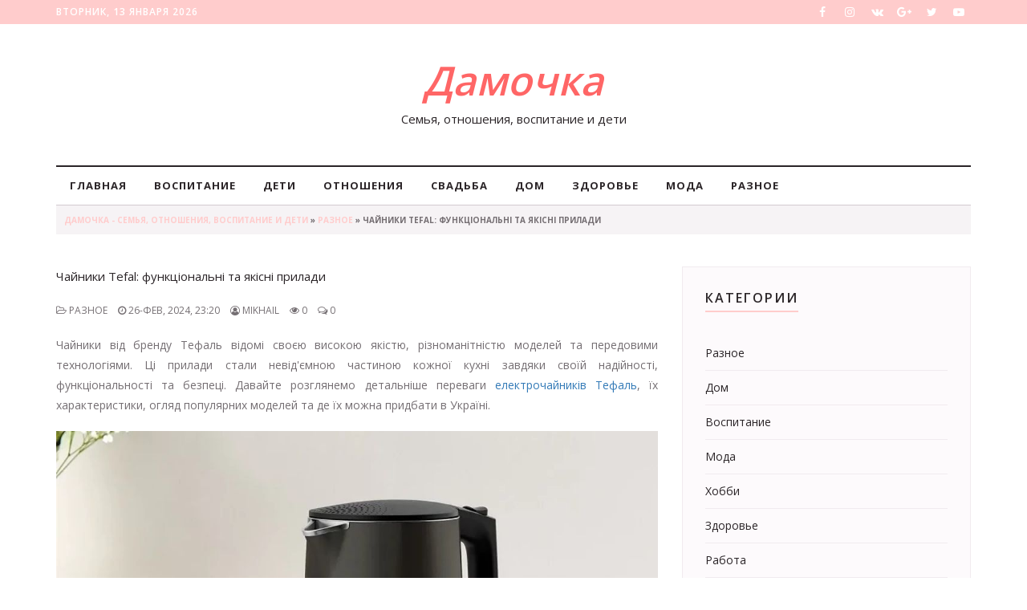

--- FILE ---
content_type: text/html; charset=utf-8
request_url: https://damochka.biz/13497-chajniki-tefal-funkcionalni-ta-jakisni-priladi.html
body_size: 9008
content:
<!DOCTYPE html>
<html lang="ru">
<head>
<meta http-equiv="X-UA-Compatible" content="IE=edge">
<meta name="viewport" content="width=device-width, initial-scale=1">
<title>Чайники Tefal: функціональні та якісні прилади » Дамочка - Семья, отношения, воспитание и дети</title>
<meta name="charset" content="utf-8">
<meta name="title" content="Чайники Tefal: функціональні та якісні прилади » Дамочка - Семья, отношения, воспитание и дети">
<meta name="description" content="Чайники від бренду Тефаль відомі своєю високою якістю, різноманітністю моделей та передовими технологіями. Ці прилади стали невід'ємною частиною кожної кухні завдяки своїй надійності, функціональності та безпеці. Давайте розглянемо детальніше переваги електрочайників Тефаль, їх характеристики,">
<meta name="keywords" content="Тефаль, моделей, дозволяє, електрочайників, характеристики, придбати, чайників, довговічність, забезпечують, вибрати, оптимальний, термопот, фільтр, заварювання, регулювання, температури, чайник, Tefal, відповідає, функції">
<meta name="generator" content="DataLife Engine (https://dle-news.ru)">
<link rel="canonical" href="https://damochka.biz/13497-chajniki-tefal-funkcionalni-ta-jakisni-priladi.html">
<link rel="alternate" type="application/rss+xml" title="Дамочка - Семья, отношения, воспитание и дети RSS" href="https://damochka.biz/rss.xml">
<link rel="alternate" type="application/rss+xml" title="Дамочка - Семья, отношения, воспитание и дети RSS Turbo" href="https://damochka.biz/rssturbo.xml">
<link rel="alternate" type="application/rss+xml" title="Дамочка - Семья, отношения, воспитание и дети RSS Dzen" href="https://damochka.biz/rssdzen.xml">
<link rel="search" type="application/opensearchdescription+xml" title="Дамочка - Семья, отношения, воспитание и дети" href="https://damochka.biz/index.php?do=opensearch">
<link rel="preconnect" href="https://damochka.biz/" fetchpriority="high">
<meta property="twitter:title" content="Чайники Tefal: функціональні та якісні прилади » Дамочка - Семья, отношения, воспитание и дети">
<meta property="twitter:url" content="https://damochka.biz/13497-chajniki-tefal-funkcionalni-ta-jakisni-priladi.html">
<meta property="twitter:card" content="summary_large_image">
<meta property="twitter:image" content="https://damochka.biz/uploads/posts/2024-02/5325322.jpg">
<meta property="twitter:description" content="Чайники від бренду Тефаль відомі своєю високою якістю, різноманітністю моделей та передовими технологіями. Ці прилади стали невід'ємною частиною кожної кухні завдяки своїй надійності, функціональності та безпеці. Давайте розглянемо детальніше переваги електрочайників Тефаль, їх характеристики,">
<meta property="og:type" content="article">
<meta property="og:site_name" content="Дамочка - Семья, отношения, воспитание и дети">
<meta property="og:title" content="Чайники Tefal: функціональні та якісні прилади » Дамочка - Семья, отношения, воспитание и дети">
<meta property="og:url" content="https://damochka.biz/13497-chajniki-tefal-funkcionalni-ta-jakisni-priladi.html">
<meta property="og:image" content="https://damochka.biz/uploads/posts/2024-02/5325322.jpg">
<meta property="og:description" content="Чайники від бренду Тефаль відомі своєю високою якістю, різноманітністю моделей та передовими технологіями. Ці прилади стали невід'ємною частиною кожної кухні завдяки своїй надійності, функціональності та безпеці. Давайте розглянемо детальніше переваги електрочайників Тефаль, їх характеристики,">
<link href="/engine/classes/min/index.php?f=engine/editor/css/default.css&amp;v=ue0uf" rel="stylesheet" type="text/css">
<script src="/engine/classes/min/index.php?g=general&amp;v=ue0uf"></script>
<script src="/engine/classes/min/index.php?f=engine/classes/js/jqueryui.js,engine/classes/js/dle_js.js&amp;v=ue0uf" defer></script>
<script type="application/ld+json">{"@context":"https://schema.org","@graph":[{"@type":"BreadcrumbList","@context":"https://schema.org/","itemListElement":[{"@type":"ListItem","position":1,"item":{"@id":"https://damochka.biz/","name":"Дамочка - Семья, отношения, воспитание и дети"}},{"@type":"ListItem","position":2,"item":{"@id":"https://damochka.biz/raznoe/","name":"Разное"}},{"@type":"ListItem","position":3,"item":{"@id":"https://damochka.biz/13497-chajniki-tefal-funkcionalni-ta-jakisni-priladi.html","name":"Чайники Tefal: функціональні та якісні прилади"}}]}]}</script>
<link href="/templates/LadyPress/css/bootstrap.min.css" rel="stylesheet">
<link href="/templates/LadyPress/css/font-awesome.css" rel="stylesheet">
<link href="/templates/LadyPress/css/style.css" rel="stylesheet">
<link href="/templates/LadyPress/css/engine.css" rel="stylesheet">
<link href="https://fonts.googleapis.com/css?family=Open+Sans:400,600,700&display=swap&amp;subset=cyrillic" rel="stylesheet">
<!-- Google tag (gtag.js) -->
<script async src="https://www.googletagmanager.com/gtag/js?id=G-SNTD6E62PF"></script>
<script>
  window.dataLayer = window.dataLayer || [];
  function gtag(){dataLayer.push(arguments);}
  gtag('js', new Date());

  gtag('config', 'G-SNTD6E62PF');
</script>
</head>

<body>
    
<div class="topbar">
	<div class="container">
		<div class="row">
			<div class="col-lg-6 col-sm-6 col-md-6 col-xs-12">
				<p class="welcome-text">
					<script type="text/javascript">
						var mydate=new Date() 
						var year=mydate.getYear() 
						if (year < 1000) year+=1900 
						var day=mydate.getDay() 
						var month=mydate.getMonth() 
						var daym=mydate.getDate() 
						if (daym<10) 
						daym="0"+daym 
						var dayarray=new Array("Воскресенье","Понедельник","Вторник","Среда","Четверг","Пятница","Суббота") 
						var montharray=new Array("января","февраля","марта","апреля","мая","июня","июля","августа","сентября","октября","ноября","декабря") 
						document.write(""+dayarray[day]+", "+daym+" "+montharray[month]+" "+year) 
					</script>
				</p>
			</div>
			<div class="col-lg-6 col-sm-6 col-md-6 col-xs-12">
				<div class="header-social">
					<ul>
						<li><a href="#"><i class="fa fa-facebook"></i></a></li>
						<li><a href="#"><i class="fa fa-instagram"></i></a></li>
						<li><a href="#"><i class="fa fa-vk"></i></a></li>
						<li><a href="#"><i class="fa fa-google-plus"></i></a></li>
						<li><a href="#"><i class="fa fa-twitter"></i></a></li>
						<li><a href="#"><i class="fa fa-youtube-play"></i></a></li>
					</ul>
				</div>
			</div>
		</div>
	</div>
</div>
<div class="header">
	<div class="container">
		<div class="row">
			<div class="col-lg-12 col-md-12 col-sm-12 col-xs-12">
				<div class="header-logo text-center">
					<a href="/" style="color:#FF6666;font-style:italic">Дамочка</a>
					<h1>Семья, отношения, воспитание и дети</h1>
				</div>
			</div>
			<div class="col-lg-12 col-md-12 col-sm-12 col-xs-12">
				<div class="navigation">
					<div id='navigation'>
						<ul>
							<li class='active'><a href='/'>Главная</a></li>
                            <li><a href='/vospitanie/'>Воспитание</a></li>
							<li><a href='/deti/'>Дети</a></li>
							<li><a href='/otnosheniya/'>Отношения</a></li>
							<li><a href='/svadba/'>Свадьба</a></li>
							<li><a href='/dom/'>Дом</a></li>
							<li><a href='/zdorovye/'>Здоровье</a></li>
							<li><a href='/moda/'>Мода</a></li>
                            <li><a href='/raznoe/'>Разное</a></li>
						</ul>
					</div>
				</div>
			</div>
		</div>
	</div>
</div>

<div class="container">
	<div class="row">
		<div class="col-lg-12 col-sm-12 col-md-12 col-xs-12">
			<div class="page-breadcrumb"><div class="speedbar"><div class="over"><a href="https://damochka.biz/">Дамочка - Семья, отношения, воспитание и дети</a> » <a href="https://damochka.biz/raznoe/">Разное</a> » Чайники Tefal: функціональні та якісні прилади</div></div></div>
		</div>
	</div>
</div>

<div class="space-small">
	<div class="container">
		<div class="row">
			<div class="col-lg-8 col-sm-8 col-md-8 col-xs-12">
				<div class="row">
					
					<div class="col-lg-12 col-sm-12 col-md-12 col-xs-12">
	<h1>Чайники Tefal: функціональні та якісні прилади</h1>
	<p class="meta">
		<span class="meta-category"><i class="fa fa-folder-open-o"></i> Разное</span>
		<span class="meta-date"><i class="fa fa-clock-o"></i> 26-фев, 2024, 23:20</span>
		<span class="meta-date"><i class="fa fa-user-circle-o"></i> Mikhail</span>
		<span class="meta-date"><i class="fa fa-eye"></i> 0</span> 
		<span class="meta-comments"><i class="fa fa-comments-o"></i> 0</span>
		<span class="meta-comments favs"></span>
	</p>
	<div class="row">
		<div class="col-lg-12 col-md-12 col-sm-12 col-xs-12">
			<div class="post-content"><p>Чайники від бренду Тефаль відомі своєю високою якістю, різноманітністю моделей та передовими технологіями. Ці прилади стали невід'ємною частиною кожної кухні завдяки своїй надійності, функціональності та безпеці. Давайте розглянемо детальніше переваги <a href="https://shop.tefal.ua/snidanok/chajniki.html" rel="external noopener">електрочайників Тефаль</a>, їх характеристики, огляд популярних моделей та де їх можна придбати в Україні.</p><p><img src="/uploads/posts/2024-02/5325322.jpg" alt="" class="fr-dib"><br></p><h2>Переваги чайників Tefal</h2><ol><li>Якість та довговічність. Гарантія від 2 років та надійні комплектуючі забезпечують довговічність використання. А бездоганна якість збірки гарантує надійність та стабільність роботи чайника.</li><li>Функціональність. Різноманіття моделей з різними характеристиками дозволяє вибрати оптимальний варіант для кожного користувача. Додаткові опції, такі як термопот, фільтр для заварювання та регулювання температури, роблять чайник універсальним помічником на кухні.</li><li>Безпека. Всі моделі електрочайників від Тефаль мають:</li></ol><ul><li>закритий нагрівальний елемент;</li><li>захист від перегріву;</li><li>захист від включення без води;</li><li>автоматичне відключення у разі закипання води.</li></ul><p>А різноманітність форми та кольорів чайників Tefal дозволяє підібрати прилад, який відповідає стилю вашої кухні.</p><h2>Технічні характеристики та функції включають:</h2><ul><li>Нагрівальний елемент: закритий ТЕН, розташований під дном чайника.</li><li>Потужність: від 650 Вт до 2400 Вт, що відповідає різним потребам користувачів.</li><li>Корпус: металевий, пластиковий, скляний або пластиковий з металевою колбою - вибір залежить від уподобань та вимог користувача.</li><li>Об’єм: від 0,5 л до 1,7 л, що дозволяє вибрати оптимальний обсяг для вашого використання.</li><li>Додаткові режими та функції: термопот, фільтр для заварювання, регулювання температури та цифровий дисплей, які забезпечують зручність та функціональність.</li></ul><h2>Переваги покупки в інтернет-магазині Tefal</h2><p>Сайт пропонує своїм клієнтам:</p><ol><li>великий вибір актуальних моделей чайників;</li><li>офіційну гарантію та ціни від виробника;</li><li>зручні фільтри та функцію порівняння декількох моделей;</li><li>швидку доставку «Новою поштою;</li><li>консультація менеджерів при виборі та оформленні замовлення;</li><li>на сайті постійно проводяться сезонні акції та розіграші, тому у вас є можливість придбати вподобану модель чайника зі значною знижкою та прийняти участь в розіграші призів.</li></ol><p>Придбайте чайник Tefal в офіційному інтернет-магазині Тефаль і насолоджуйтеся швидким та зручним приготуванням чаю та інших гарячих напоїв разом із вашою родиною та друзями!</p></div>
		</div>
	</div>
</div>
<div class="col-lg-12 col-sm-12 col-md-12 col-xs-12">
	<hr>
	
	
	<script src="//yastatic.net/es5-shims/0.0.2/es5-shims.min.js"></script>
	<script src="//yastatic.net/share2/share.js"></script>
	<div class="ya-share2" data-services="vkontakte,facebook,odnoklassniki,moimir,gplus,twitter,evernote,linkedin,viber,whatsapp,telegram"></div>
</div>
<div class="col-lg-12 col-sm-12 col-md-12 col-xs-12">
	<div class="post-author-block">
		<div class="post-author">
			<div class="row">
				<div class="text-center col-lg-12 col-md-12 col-sm-12 col-xs-12">
					<h3>Обнаружили ошибку или мёртвую ссылку?</h3>
					<p>Выделите проблемный фрагмент мышкой и нажмите CTRL+ENTER.<br>В появившемся окне опишите проблему и отправьте уведомление Администрации ресурса.</p>
				</div>
			</div>
		</div>
	</div>
</div>

<div class="col-lg-12 col-sm-12 col-md-12 col-xs-12">
	<div class="related-post-block">
		<div class="row">
			<div class="col-md-12">
				<div class="section-header">
					<h2 class="heading-line">Советуем прочитать</h2>
				</div>
			</div>
		</div>
		<div class="row">
			<div class="col-lg-4 col-md-4 col-sm-4 col-xs-12" style="margin-bottom:20px;">
<div class="related-post">
<a href="https://damochka.biz/13367-jak-vibrati-noutbuk-asus-dlja-roboti.html"><img src="/timthumb/timthumb.php?src=https://damochka.biz/uploads/posts/2023-10/thumbs/235323.jpg&w=718&h=510&zc=1" alt="image"></a>
<div class="related-post-content">
<h3 style="height:20px; overflow:hidden;"><a href="https://damochka.biz/13367-jak-vibrati-noutbuk-asus-dlja-roboti.html" class="post-title">Як вибрати ноутбук Асус для роботи</a></h3>
<p class="meta">
<span class="meta-category"><span class="meta-link"><i class="fa fa-folder-open-o"></i> <a href="https://damochka.biz/raznoe/">Разное</a></span></span>
<br><span class="meta-date"><i class="fa fa-clock-o"></i> 17-окт, 09:12</span>
</p>
</div></div></div><div class="col-lg-4 col-md-4 col-sm-4 col-xs-12" style="margin-bottom:20px;">
<div class="related-post">
<a href="https://damochka.biz/13358-plita-osb-osoblivosti-i-poradi-viboru-budmaterialu.html"><img src="/timthumb/timthumb.php?src=https://damochka.biz/uploads/posts/2023-10/thumbs/32632232.jpg&w=718&h=510&zc=1" alt="image"></a>
<div class="related-post-content">
<h3 style="height:20px; overflow:hidden;"><a href="https://damochka.biz/13358-plita-osb-osoblivosti-i-poradi-viboru-budmaterialu.html" class="post-title">Плита ОСБ: особливості і поради вибору будматеріалу</a></h3>
<p class="meta">
<span class="meta-category"><span class="meta-link"><i class="fa fa-folder-open-o"></i> <a href="https://damochka.biz/raznoe/">Разное</a></span></span>
<br><span class="meta-date"><i class="fa fa-clock-o"></i> 09-окт, 22:19</span>
</p>
</div></div></div><div class="col-lg-4 col-md-4 col-sm-4 col-xs-12" style="margin-bottom:20px;">
<div class="related-post">
<a href="https://damochka.biz/13347-zamovlennja-diplomnoji-roboti-zabezpechennja-konfidencijnosti-ta-jakist-u-kompaniji-nauka-servis.html"><img src="/timthumb/timthumb.php?src=https://damochka.biz/uploads/posts/2023-10/thumbs/5325332.jpg&w=718&h=510&zc=1" alt="image"></a>
<div class="related-post-content">
<h3 style="height:20px; overflow:hidden;"><a href="https://damochka.biz/13347-zamovlennja-diplomnoji-roboti-zabezpechennja-konfidencijnosti-ta-jakist-u-kompaniji-nauka-servis.html" class="post-title">Замовлення дипломної роботи: Забезпечення конфіденційності та якість у компанії &quot;Наука Сервіс&quot;</a></h3>
<p class="meta">
<span class="meta-category"><span class="meta-link"><i class="fa fa-folder-open-o"></i> <a href="https://damochka.biz/raznoe/">Разное</a></span></span>
<br><span class="meta-date"><i class="fa fa-clock-o"></i> 03-окт, 14:58</span>
</p>
</div></div></div><div class="col-lg-4 col-md-4 col-sm-4 col-xs-12" style="margin-bottom:20px;">
<div class="related-post">
<a href="https://damochka.biz/13378-ditjachi-baggi-pochuvati-adrenalin-ta-rozvivati-navichki.html"><img src="/timthumb/timthumb.php?src=https://damochka.biz/uploads/posts/2023-10/thumbs/19519.jpg&w=718&h=510&zc=1" alt="image"></a>
<div class="related-post-content">
<h3 style="height:20px; overflow:hidden;"><a href="https://damochka.biz/13378-ditjachi-baggi-pochuvati-adrenalin-ta-rozvivati-navichki.html" class="post-title">Дитячі баггі: Почувати Адреналін та Розвивати Навички</a></h3>
<p class="meta">
<span class="meta-category"><span class="meta-link"><i class="fa fa-folder-open-o"></i> <a href="https://damochka.biz/raznoe/">Разное</a></span></span>
<br><span class="meta-date"><i class="fa fa-clock-o"></i> 20-окт, 14:43</span>
</p>
</div></div></div><div class="col-lg-4 col-md-4 col-sm-4 col-xs-12" style="margin-bottom:20px;">
<div class="related-post">
<a href="https://damochka.biz/13496-mebli-dlja-vannoji-kimnati-osoblivosti-i-perevagi-zamovlennja-u-virobnika.html"><img src="/timthumb/timthumb.php?src=https://damochka.biz/uploads/posts/2024-02/thumbs/53223.jpg&w=718&h=510&zc=1" alt="image"></a>
<div class="related-post-content">
<h3 style="height:20px; overflow:hidden;"><a href="https://damochka.biz/13496-mebli-dlja-vannoji-kimnati-osoblivosti-i-perevagi-zamovlennja-u-virobnika.html" class="post-title">Меблі для ванної кімнати: особливості і переваги замовлення у виробника</a></h3>
<p class="meta">
<span class="meta-category"><span class="meta-link"><i class="fa fa-folder-open-o"></i> <a href="https://damochka.biz/raznoe/">Разное</a></span></span>
<br><span class="meta-date"><i class="fa fa-clock-o"></i> 21-фев, 22:27</span>
</p>
</div></div></div>
		</div>
	</div>
</div>

<div class="col-lg-12 col-sm-12 col-md-12 col-xs-12">
	<div class="leave-reply">
		
		<div class="comment-list listnone"><!--dlecomments--></div>
		<div class="row">
			<div class="col-lg-12 col-sm-12 col-md-12 col-xs-12">
				<div class="section-header">
					<h2 class="heading-line">Оставить комментарий</h2>
				</div>
			</div>
		</div>
		<div class="row">
			<div class="col-lg-12 col-sm-12 col-md-12 col-xs-12">
				<!--dleaddcomments-->
			</div>
		</div>
	</div>
</div>
					
					
				</div>
			</div>
			<div class="col-lg-4 col-md-4 col-sm-4 col-xs-12">
				<div class="row">
					
					<div class="col-lg-12 col-md-12 col-sm-12 col-xs-12">
						<div class="widget widget-categories">
							<h2 class="widget-title">Категории</h2>
							<ul>
<li><a href="https://damochka.biz/raznoe/">Разное</a> <span class="badge"></span></li><li><a href="https://damochka.biz/dom/">Дом</a> <span class="badge"></span></li><li><a href="https://damochka.biz/vospitanie/">Воспитание</a> <span class="badge"></span></li><li><a href="https://damochka.biz/moda/">Мода</a> <span class="badge"></span></li><li><a href="https://damochka.biz/xobbi/">Хобби</a> <span class="badge"></span></li><li><a href="https://damochka.biz/zdorovye/">Здоровье</a> <span class="badge"></span></li><li><a href="https://damochka.biz/rabota/">Работа</a> <span class="badge"></span></li><li><a href="https://damochka.biz/deti/">Дети</a> <span class="badge"></span></li><li><a href="https://damochka.biz/sport/">Спорт</a> <span class="badge"></span></li><li><a href="https://damochka.biz/krasota/">Красота</a> <span class="badge"></span></li><li><a href="https://damochka.biz/diety/">Диеты</a> <span class="badge"></span></li><li><a href="https://damochka.biz/svadba/">Свадьба</a> <span class="badge"></span></li><li><a href="https://damochka.biz/otnosheniya/">Отношения</a> <span class="badge"></span></li><li><a href="https://damochka.biz/kulinarnye_recepty/">Кулинарные рецепты</a> <span class="badge"></span></li>
</ul>
						</div>
					</div>
					
                   <div class="col-lg-12 col-md-12 col-sm-12 col-xs-12">
						<div class="widget widget-categories">
							<h2 class="widget-title">Кулинария</h2>
							<ul>
<li><a href="https://damochka.biz/kulinarnye_recepty/recepty_koktejley/">Коктейли. Рецепты коктейлей. Как приготовить коктейли</a> <span class="badge"></span></li><li><a href="https://damochka.biz/kulinarnye_recepty/recepty_garnirov/">Гарниры. Рецепты гарниров. Как приготовить гарниры</a> <span class="badge"></span></li><li><a href="https://damochka.biz/kulinarnye_recepty/recepty_osnovnyh_blyud/">Основные блюда. Рецепты основных блюд. Как приготовить основные блюда</a> <span class="badge"></span></li><li><a href="https://damochka.biz/kulinarnye_recepty/recepty_zakusok/">Закуски. Как приготовить закуски. Рецепты закусок</a> <span class="badge"></span></li><li><a href="https://damochka.biz/kulinarnye_recepty/recepty_salatov/">Салаты. Рецепты салатов. Как приготовить салаты</a> <span class="badge"></span></li><li><a href="https://damochka.biz/kulinarnye_recepty/recepty_pervyh_blyud/">Первые блюда. Рецепты первых блюд. Как приготовить первые блюда</a> <span class="badge"></span></li><li><a href="https://damochka.biz/kulinarnye_recepty/recepty_buterbrodov/">Бутерброды. Как приготовить бутерброды, Рецепты бутербродов</a> <span class="badge"></span></li><li><a href="https://damochka.biz/kulinarnye_recepty/recepty_konservirovaniya/">Консервирование. Как делать заготовки. Рецепты консервирования</a> <span class="badge"></span></li><li><a href="https://damochka.biz/kulinarnye_recepty/recepty_ryby/">Рыбные блюда. Как приготовить рыбу. Рецепты рыбы</a> <span class="badge"></span></li><li><a href="https://damochka.biz/kulinarnye_recepty/recepty_gribov/">Грибы. Как приготовить грибы. Рецепты грибов</a> <span class="badge"></span></li><li><a href="https://damochka.biz/kulinarnye_recepty/recepty_makaron/">Рецепты макаронных изделий</a> <span class="badge"></span></li><li><a href="https://damochka.biz/kulinarnye_recepty/recepty_muchnyh_blyud/">Мучные блюда. Рецепты мучных блюд. Как приготовить мучные блюда</a> <span class="badge"></span></li><li><a href="https://damochka.biz/kulinarnye_recepty/recepty_molochnyh_produktov/">Молочные продукты. Рецепты из молочных продуктов. Как приготовить молочные продукты</a> <span class="badge"></span></li><li><a href="https://damochka.biz/kulinarnye_recepty/recepty_pticy/">Блюда из птицы. Как приготовить птицу. Рецепты птицы</a> <span class="badge"></span></li><li><a href="https://damochka.biz/kulinarnye_recepty/recepty_napitkov/">Напитки. Рецепты напитков. Как приготовить напитки</a> <span class="badge"></span></li><li><a href="https://damochka.biz/kulinarnye_recepty/recepty_kash_krup/">Каши и крупы. Как готовить каши и крупы. Рецепты каш и круп</a> <span class="badge"></span></li><li><a href="https://damochka.biz/kulinarnye_recepty/recepty_ovoshey/">Блюда из овощей. Как приготовить овощи. Рецепты овощей</a> <span class="badge"></span></li><li><a href="https://damochka.biz/kulinarnye_recepty/recepty_vypechki/">Выпечка. Рецепты выпечки. Как готовить выпечку</a> <span class="badge"></span></li><li><a href="https://damochka.biz/kulinarnye_recepty/recepty_moreproduktov/">Морепродукты. Рецепты из морепродуктов. Как приготовить морепродукты</a> <span class="badge"></span></li><li><a href="https://damochka.biz/kulinarnye_recepty/deserty_konditerskie/">Десерты и кондитерские изделия. Рецепты десертов. Как приготовить десерт</a> <span class="badge"></span></li><li><a href="https://damochka.biz/kulinarnye_recepty/pripravy_sousy_zapravki/">Приправы, соусы, заправки</a> <span class="badge"></span></li><li><a href="https://damochka.biz/kulinarnye_recepty/myasnye_recepty/">Мясо. Как приготовить мясо. Рецепты из мяса</a> <span class="badge"></span></li><li><a href="https://damochka.biz/kulinarnye_recepty/raznye_recepty/">Рецепты различных блюд</a> <span class="badge"></span></li>
</ul>
						</div>
					</div>
					<div class="col-lg-12 col-md-12 col-sm-12 col-xs-12">
						<div class="widget widget-recent-news">
							<h2 class="widget-title">Популярные новости</h2>
							<ul>
								<li>
<h4><a href="https://damochka.biz/6-recept-zharenye-baklazhany-v-orexovoj-panirovke.html" class="post-title">Рецепт - жареные баклажаны в ореховой панировке</a></h4>
<p class="meta">
<span class="meta-category"><span class="meta-link"><i class="fa fa-folder-open-o"></i> <a href="https://damochka.biz/kulinarnye_recepty/">Кулинарные рецепты</a> / <a href="https://damochka.biz/kulinarnye_recepty/recepty_ovoshey/">Блюда из овощей. Как приготовить овощи. Рецепты овощей</a></span></span>
<span class="meta-date"><i class="fa fa-clock-o"></i> 24-фев, 00:00</span>
</p>
</li><li>
<h4><a href="https://damochka.biz/5-recept-kartofel-zapechennyj-s-elovymi-vetochkami.html" class="post-title">Рецепт - картофель, запеченный с еловыми веточками</a></h4>
<p class="meta">
<span class="meta-category"><span class="meta-link"><i class="fa fa-folder-open-o"></i> <a href="https://damochka.biz/kulinarnye_recepty/">Кулинарные рецепты</a> / <a href="https://damochka.biz/kulinarnye_recepty/recepty_ovoshey/">Блюда из овощей. Как приготовить овощи. Рецепты овощей</a></span></span>
<span class="meta-date"><i class="fa fa-clock-o"></i> 11-янв, 00:00</span>
</p>
</li><li>
<h4><a href="https://damochka.biz/4-salat-iz-seldereya-s-tuncom.html" class="post-title">Салат   из   сельдерея   с   тунцом</a></h4>
<p class="meta">
<span class="meta-category"><span class="meta-link"><i class="fa fa-folder-open-o"></i> <a href="https://damochka.biz/kulinarnye_recepty/">Кулинарные рецепты</a> / <a href="https://damochka.biz/kulinarnye_recepty/recepty_ovoshey/">Блюда из овощей. Как приготовить овощи. Рецепты овощей</a></span></span>
<span class="meta-date"><i class="fa fa-clock-o"></i> 23-янв, 00:00</span>
</p>
</li><li>
<h4><a href="https://damochka.biz/7-ovoshhnoe-ragu-s-risom.html" class="post-title">Овощное рагу с рисом </a></h4>
<p class="meta">
<span class="meta-category"><span class="meta-link"><i class="fa fa-folder-open-o"></i> <a href="https://damochka.biz/kulinarnye_recepty/">Кулинарные рецепты</a> / <a href="https://damochka.biz/kulinarnye_recepty/recepty_ovoshey/">Блюда из овощей. Как приготовить овощи. Рецепты овощей</a></span></span>
<span class="meta-date"><i class="fa fa-clock-o"></i> 11-мар, 00:00</span>
</p>
</li><li>
<h4><a href="https://damochka.biz/8-baklazhan-farshirovannyj-gribami.html" class="post-title">Баклажан, фаршированный грибами</a></h4>
<p class="meta">
<span class="meta-category"><span class="meta-link"><i class="fa fa-folder-open-o"></i> <a href="https://damochka.biz/kulinarnye_recepty/">Кулинарные рецепты</a> / <a href="https://damochka.biz/kulinarnye_recepty/recepty_ovoshey/">Блюда из овощей. Как приготовить овощи. Рецепты овощей</a></span></span>
<span class="meta-date"><i class="fa fa-clock-o"></i> 19-май, 00:00</span>
</p>
</li>
							</ul>
						</div>
					</div>
				</div>
			</div>
		</div>
	</div>
</div>
<div class="footer">
	<div class="container">
		<div class="row">
			<div class="col-lg-4 col-md-4 col-sm-4 col-xs-12 nopadding">
				<div class="footer-social text-center">
					<h2 class="widget-title">О сайте</h2>
					<p class="text-center">Сайт может содержать материалы 18+ При использовании материалов обязательно размещение гиперссылки на главную, или соответствующую страницу сайта.</p>
				</div>
			</div>
			<div class="col-lg-3 col-md-3 col-sm-3 col-xs-12 nopadding">
				<div class="footer-social text-center">
					
					<br>
					
				</div>
			</div>
			<div class="col-lg-5 col-md-5 col-sm-5 col-xs-12 nopadding">
				<div class="footer-newsletter text-center">
					<div class="col-lg-12 col-sm-12 col-md-12 col-xs-12">
						<h2 class="widget-title">Навигация</h2>
					</div>
					<div class="col-lg-6 col-sm-12 col-md-12 col-xs-12">
						<ul class="list-posts text-left">
							<li><a href='/'>Главная</a></li>
                            <li><a href='/vospitanie/'>Воспитание</a></li>
							<li><a href='/deti/'>Дети</a></li>
							<li><a href='/otnosheniya/'>Отношения</a></li>
							<li><a href='/svadba/'>Свадьба</a></li>
						</ul>
					</div>
					<div class="col-lg-6 col-sm-12 col-md-12 col-xs-12">
						<ul class="list-posts text-left">
							<li><a href='/dom/'>Дом</a></li>
							<li><a href='/zdorovye/'>Здоровье</a></li>
							<li><a href='/moda/'>Мода</a></li>
                            <li><a href='/raznoe/'>Разное</a></li>
						</ul>
					</div>
				</div>
			</div>
		</div>
	</div>
</div>
<div class="tiny-footer">
	<div class="container">
		<div class="row">
			<div class="col-lg-6 col-md-6 col-sm-6 col-xs-12">
				<p class="copyright">© Copyright &copy; 2023. Женский портал - Все права защищены.</p>
			</div>
			<div class="col-lg-6 col-md-6 col-sm-6 col-xs-12">
				<p class="text-link text-right"><a href="#">Реклама</a> | <a href="#">Условия</a> | <a href="#"> Конфидициальность</a></p>
			</div>
		</div>
	</div>
</div>
    
<script src="/templates/LadyPress/js/bootstrap.min.js"></script>
<script type="text/javascript" src="/templates/LadyPress/js/script.js"></script>
<script>
<!--
var dle_root       = '/';
var dle_admin      = '';
var dle_login_hash = '475216845a57810f4f0c1ef14f279b6f5bb4421f';
var dle_group      = 5;
var dle_skin       = 'LadyPress';
var dle_wysiwyg    = '0';
var quick_wysiwyg  = '0';
var dle_min_search = '4';
var dle_act_lang   = ["Да", "Нет", "Ввод", "Отмена", "Сохранить", "Удалить", "Загрузка. Пожалуйста, подождите..."];
var menu_short     = 'Быстрое редактирование';
var menu_full      = 'Полное редактирование';
var menu_profile   = 'Просмотр профиля';
var menu_send      = 'Отправить сообщение';
var menu_uedit     = 'Админцентр';
var dle_info       = 'Информация';
var dle_confirm    = 'Подтверждение';
var dle_prompt     = 'Ввод информации';
var dle_req_field  = ["Заполните поле с именем", "Заполните поле с сообщением", "Заполните поле с темой сообщения"];
var dle_del_agree  = 'Вы действительно хотите удалить? Данное действие невозможно будет отменить';
var dle_spam_agree = 'Вы действительно хотите отметить пользователя как спамера? Это приведёт к удалению всех его комментариев';
var dle_c_title    = 'Отправка жалобы';
var dle_complaint  = 'Укажите текст Вашей жалобы для администрации:';
var dle_mail       = 'Ваш e-mail:';
var dle_big_text   = 'Выделен слишком большой участок текста.';
var dle_orfo_title = 'Укажите комментарий для администрации к найденной ошибке на странице:';
var dle_p_send     = 'Отправить';
var dle_p_send_ok  = 'Уведомление успешно отправлено';
var dle_save_ok    = 'Изменения успешно сохранены. Обновить страницу?';
var dle_reply_title= 'Ответ на комментарий';
var dle_tree_comm  = '0';
var dle_del_news   = 'Удалить статью';
var dle_sub_agree  = 'Вы действительно хотите подписаться на комментарии к данной публикации?';
var dle_unsub_agree  = 'Вы действительно хотите отписаться от комментариев к данной публикации?';
var dle_captcha_type  = '0';
var dle_share_interesting  = ["Поделиться ссылкой на выделенный текст", "Twitter", "Facebook", "Вконтакте", "Прямая ссылка:", "Нажмите правой клавишей мыши и выберите «Копировать ссылку»"];
var DLEPlayerLang     = {prev: 'Предыдущий',next: 'Следующий',play: 'Воспроизвести',pause: 'Пауза',mute: 'Выключить звук', unmute: 'Включить звук', settings: 'Настройки', enterFullscreen: 'На полный экран', exitFullscreen: 'Выключить полноэкранный режим', speed: 'Скорость', normal: 'Обычная', quality: 'Качество', pip: 'Режим PiP'};
var DLEGalleryLang    = {CLOSE: 'Закрыть (Esc)', NEXT: 'Следующее изображение', PREV: 'Предыдущее изображение', ERROR: 'Внимание! Обнаружена ошибка', IMAGE_ERROR: 'Не удалось загрузить изображение', TOGGLE_SLIDESHOW: 'Просмотр слайдшоу',TOGGLE_FULLSCREEN: 'Полноэкранный режим', TOGGLE_THUMBS: 'Включить / Выключить уменьшенные копии', ITERATEZOOM: 'Увеличить / Уменьшить', DOWNLOAD: 'Скачать изображение' };
var DLEGalleryMode    = 0;
var DLELazyMode       = 0;
var allow_dle_delete_news   = false;

//-->
</script>
<!-- Yandex.Metrika counter -->
<script type="text/javascript" >
   (function(m,e,t,r,i,k,a){m[i]=m[i]||function(){(m[i].a=m[i].a||[]).push(arguments)};
   m[i].l=1*new Date();
   for (var j = 0; j < document.scripts.length; j++) {if (document.scripts[j].src === r) { return; }}
   k=e.createElement(t),a=e.getElementsByTagName(t)[0],k.async=1,k.src=r,a.parentNode.insertBefore(k,a)})
   (window, document, "script", "https://mc.yandex.ru/metrika/tag.js", "ym");

   ym(94951790, "init", {
        clickmap:true,
        trackLinks:true,
        accurateTrackBounce:true
   });
</script>
<noscript><div><img src="https://mc.yandex.ru/watch/94951790" style="position:absolute; left:-9999px;" alt="" /></div></noscript>
<!-- /Yandex.Metrika counter -->    
</body>
</html>

--- FILE ---
content_type: text/css
request_url: https://damochka.biz/templates/LadyPress/css/style.css
body_size: 5541
content:
body{font-family:'Open Sans',sans-serif;color:#756f73;line-height:1.6;-webkit-font-smoothing:antialiased;font-size:14px}
h1,h2,h3,h4,h5,h6{font-family:'Open Sans',sans-serif;color:#2b2528;font-weight:400;margin:0 0 20px 0}
h1{font-size:15px;}
h2{font-size:18px;line-height:28px}
h3{font-size:16px;line-height:24px}
h4{font-size:14px;line-height:24px;margin-bottom:10px}
h5{font-size:12px}
h6{font-size:10px}
a.color-theme{color:#FFCCCC !important}
a.active,.userstop a{color:#FFCCCC !important}
.h216{font-size:16px;margin-bottom:10px}
.p14{font-size:14px}
.clear {clear:both;}
a{text-decoration:none;-webkit-transition:all 0.3s;-moz-transition:all 0.3s;transition:all 0.3s}
a:focus,a:hover{text-decoration:none;color:#FFCCCC}
p{margin-bottom:20px;line-height:1.8}
p:last-child{margin-bottom:0}
strong{font-weight:700}
blockquote{padding:10px 20px;margin:0 0 20px;font-size:18px;border-left:5px solid #FFCCCC;color:#FFCCCC}
blockquote.alignright{max-width:50%}
blockquote.alignleft{max-width:50%}
hr{margin-top:20px;margin-bottom:20px;border:0;border-top:1px solid #f1ebef}
.space-small h1 { line-height: 24px !important; }
.heading-line{border-bottom:2px solid #FFCCCC;display:inline-block;padding-bottom:2px;text-transform:uppercase;font-size:16px;letter-spacing:2px;font-weight:600;font-family:'Open Sans',sans-serif;line-height:1;margin-bottom:0}
.post-title,.title{color:#2b2528}
.listnone{list-style:none;margin:0 0 0 0;padding:0}
.lead{color:#2b2528;font-weight:400}
.box-shadow{box-shadow:0 0 5px 0 rgba(222,222,222,1)}
.outline{border:1px solid #f1ebef}
::selection{background:#ffecb3;color:#333}
.highlight{color:#dd9a80}
.text-italic{font-style:italic}
.small-text{font-size:14px}
.section-header{margin-bottom:40px;line-height:1}
label{color:#383c40}
.control-label{color:#383c40;font-size:13px;font-weight:600;margin-bottom:8px}
.form-control, .xfields input, .xfields textarea {width:100%;height:48px;padding:10px;font-size:14px;line-height:1.42857143;color:#555;background-image:none;background-color:#f9f8f9;border-radius:2px;margin-bottom:10px;border:1px solid #f1ebef;-webkit-box-shadow:inset 0 0 0 rgba(0,0,0,.075);box-shadow:inset 0 0 0 rgba(0,0,0,.075)}
.form-control:focus, .xfields input:focus, .xfields textarea:focus{outline:0;background-color:#fff;-webkit-box-shadow:inset 0 1px 1px rgba(0,0,0,.075),0 0 8px rgba(211,127,176,.6);box-shadow:inset 0 1px 1px rgba(0,0,0,.075),0 0 8px rgba(211,127,176,.6)}
.required{color:red}
textarea.form-control{border-radius:2px;height:auto}
select.form-control{background-color:#f9f8f9;color:#555;-webkit-appearance:none;-moz-appearance:none;background-position:97% 50%;background-repeat:no-repeat;background-image:url(../images/down-arrow.png);padding-right:15px;margin-bottom:15px}
button.btn{height:47px;padding:10px 40px;-webkit-transition:all 0.3s;-moz-transition:all 0.3s;transition:all 0.3s;font-family:'Open Sans',sans-serif}
.checkbox-inline,.radio-inline{position:relative;display:inline-block;padding-left:20px;margin-bottom:0;font-weight:400;vertical-align:middle;cursor:pointer;line-height:1.4}
.required{color:#f00}
.btn{font-size:12px;border-radius:2px;line-height:14px;letter-spacing:1px;text-transform:uppercase;font-weight:600;padding:18px 31px;border:none;font-family:'Open Sans',sans-serif}
.btn-default{background-color:#FFCCCC;color:#fff;border-color:#FFCCCC}
.btn-default:hover{color:#fff;background-color:#2b2528;border-color:#2b2528}
.btn-default.focus,.btn-default:focus{color:#fff;background-color:#2b2528;border-color:#2b2528}
.btn-primary{background-color:#2b2528;color:#fff;border-color:#2b2528}
.btn-primary:hover{color:#fff;background-color:#FFCCCC;border-color:#FFCCCC}
.btn-primary.focus,.btn-primary:focus{color:#fff;background-color:#FFCCCC;border-color:#FFCCCC}
.btn-secondary{background-color:#fff;color:#d5504f}
.btn-secondary:hover{}
.btn-outline{background-color:transparent;color:#dd9a80;border-color:#dd9a80}
.btn-outline:hover{color:#dd9a80;background-color:transparent;border-color:#dd9a80}
.btn-outline.focus,.btn-outline:focus{color:#5b5955;background-color:#fff;border:2px solid #dddad4}
.btn-lg{padding:24px 60px;font-size:12px;text-align:center}
.btn-sm{padding:10px 15px}
.btn-xs{padding:5px 10px}
.btn-link{color:#FFCCCC;font-weight:700;font-size:13px;text-transform:uppercase;letter-spacing:1px;border-bottom:1px solid #FFCCCC;padding-bottom:2px;font-family:'Open Sans',sans-serif}
.btn-link:hover{text-decoration:none;border-bottom:1px solid #2b2b2b;color:#2b2b2b}
.space-small{padding-top:40px;padding-bottom:40px}
.space-medium{padding-top:80px;padding-bottom:80px}
.space-large{padding-top:100px;padding-bottom:100px}
.space-ex-large{padding-top:120px;padding-bottom:120px}
.mb0{margin-bottom:0}
.mb10{margin-bottom:10px}
.mb20{margin-bottom:20px}
.mb30{margin-bottom:30px}
.mb40{margin-bottom:40px}
.mb60{margin-bottom:60px}
.mb80{margin-bottom:80px}
.mb100{margin-bottom:100px}
.mt0{margin-top:0}
.mt10{margin-top:10px}
.mt20{margin-top:20px}
.mt30{margin-top:30px}
.mt40{margin-top:40px}
.mt60{margin-top:60px}
.mt80{margin-top:80px}
.mt100{margin-top:100px}
.mt-20{margin-top:-20px}
.mt-40{margin-top:-40px}
.mt-60{margin-top:-60px}
.mt-80{margin-top:-80px}
.nopadding{padding:0}
.nopr{padding-right:0}
.nopl{padding-left:0}
.pinside10{padding:10px}
.pinside20{padding:20px}
.pinside30{padding:30px}
.pinside40{padding:40px}
.pinside50{padding:50px}
.pinside60{padding:60px}
.pinside80{padding:80px}
.pinside130{padding:130px}
.pdt10{padding-top:10px}
.pdt20{padding-top:20px}
.pdt30{padding-top:30px}
.pdt40{padding-top:40px}
.pdt60{padding-top:60px}
.pdt80{padding-top:80px}
.pdb10{padding-bottom:10px}
.pdb20{padding-bottom:20px}
.pdb30{padding-bottom:30px}
.pdb40{padding-bottom:40px}
.pdb60{padding-bottom:60px}
.pdb80{padding-bottom:80px}
.pdl10{padding-left:10px}
.pdl20{padding-left:20px}
.pdl30{padding-left:30px}
.pdl40{padding-left:40px}
.pdl60{padding-left:60px}
.pdl80{padding-left:80px}
.pdr10{padding-right:10px}
.pdr20{padding-right:20px}
.pdr30{padding-right:30px}
.pdr40{padding-right:40px}
.pdr60{padding-right:60px}
.pdr80{padding-right:80px}
.bg-light{background-color:#f9f9f7}
.bg-primary{background-color:#d5504f;color:#fff}
.bg-default{background-color:#f8f7f4}
.bg-white{background-color:#fff}
.outline{border:1px solid #f2f1ed}
.small-title{font-size:12px;color:#43433e;text-transform:uppercase;font-weight:600;letter-spacing:1px}
.bdr-btm{border-bottom:2px solid #eae7e2}
.title-caps{font-size:13px;color:#6f4a52;text-transform:uppercase;font-weight:700;letter-spacing:2px;border-bottom:1px solid #f1f1ef;padding-bottom:15px}
.bullet{position:relative;padding-left:15px;line-height:36px}
.bullet-angle-double-right li:before{font-family:'FontAwesome';display:block;position:absolute;left:0;font-size:15px;color:#fff;content:"\f101"}
.bullet-check-circle li{padding-left:10px;line-height:1.8;margin-bottom:10px}
.bullet-check-circle li:before{font-family:'FontAwesome';display:block;position:absolute;left:0;font-size:15px;color:#FFCCCC;content:"\f05d"}
.cta-title{font-size:30px;color:#43433e}
.cta-text{text-transform:uppercase}
.cta-ctn{padding-bottom:60px;padding-top:60px}
img{width:auto;max-width:100%;height:auto;margin:0;padding:0;border:none;line-height:normal;vertical-align:middle}
.imghover{display:block;position:relative;max-width:100%}
.imghover::before,.imghover::after{display:block;position:absolute;content:"";text-align:center;opacity:0}
.imghover::before{top:0;right:0;bottom:0;left:0}
.imghover::after{top:50%;left:50%;width:50px;height:50px;line-height:50px;margin:-25px 0 0 -25px;content:"\f055";font-family:"FontAwesome";font-size:36px}
.imghover:hover::before,.imghover:hover::after{opacity:1}
.imghover:hover::before{background:rgba(221,154,128,.7)}
.imghover:hover::after{color:#FFF}
.icon-size-regular{font-size:19px}
.icon-size-x{font-size:30px}
.icon-size-xx{font-size:36px}
.icon-size-xxx{font-size:42px}
.icon-default{color:#dd9a80}
.icon-primary{color:#afaca7}
.icon-secondary{color:#bcbcbc}
.divider{border-bottom:1px dotted #d2c6ce;margin-bottom:30px;padding-top:10px}
.pagination{}
.pagination{display:inline-block;padding-left:0;margin:20px 0;border-radius:4px;text-transform:uppercase;font-size:13px;font-weight:600;font-family:'Open Sans',sans-serif}
.pagination>li{display:inline}
.pagination>li>a:focus,.pagination>li>a:hover,.pagination>li>span:focus,.pagination>li>span:hover{z-index:2;color:#fff;background-color:#FFCCCC;border-color:#FFCCCC}
.pagination>li>a,.pagination>li>span{position:relative;float:left;padding:10px 14px;margin-left:-1px;line-height:1.42857143;color:#827c80;text-decoration:none;background-color:#fff;border:1px solid #f1ebef}
.pagination>.active>a,.pagination>.active>a:focus,.pagination>.active>a:hover,.pagination>.active>span,.pagination>.active>span:focus,.pagination>.active>span:hover{z-index:3;color:#fff;cursor:default;background-color:#FFCCCC;border-color:#FFCCCC}
.pagination>li:first-child>a,.pagination>li:first-child>span{margin-left:0;border-top-left-radius:0;border-bottom-left-radius:0}
.pagination>li:last-child>a,.pagination>li:last-child>span{border-top-right-radius:0;border-bottom-right-radius:0}
.pagination>.disabled>a,.pagination>.disabled>a:focus,.pagination>.disabled>a:hover,.pagination>.disabled>span,.pagination>.disabled>span:focus,.pagination>.disabled>span:hover{color:#777;cursor:not-allowed;background-color:#fff;border-color:#f1ebef}
.topbar{background-color:#FFCCCC;color:#fff;min-height:30px}
.welcome-text{font-size:12px;letter-spacing:1px;text-transform:uppercase;padding-top:4px;font-weight:600}
.header-social ul{margin:0;text-align:right}
.header-social ul li{list-style:none;display:inline-block;text-align:center}
.header-social ul li a{color:#fff;display:inline-block;width:30px;height:30px;padding-top:4px}
.header-social ul li a:hover{color:#fff;background-color:#2b2528}
.header{background-color:#fff;padding-top:30px;position:relative;z-index:99}
.header-logo{padding-bottom:30px;font-size:30px;color:#222}
.header-logo a{display:block;font-size:50px;color:#222;font-weight:600}
.header-logo span{font-size:14px;color:#555;font-weight:400;display:block}
#navigation,#navigation ul,#navigation ul li,#navigation ul li a,#navigation #menu-button{margin:0;padding:0;border:0;list-style:none;line-height:1;display:block;position:relative;-webkit-box-sizing:border-box;-moz-box-sizing:border-box;box-sizing:border-box}
#navigation:after,#navigation > ul:after{content:".";display:block;clear:both;visibility:hidden;line-height:0;height:0}
#navigation #menu-button{display:none}
#navigation{font-family:Open Sans,sans-serif;background:#fff;border-top:2px solid #2b2528;border-bottom:1px solid #d3cacf}
#navigation > ul > li{float:left}
#navigation.align-center > ul{font-size:0;text-align:center}
#navigation.align-center > ul > li{display:inline-block;float:none}
#navigation.align-center ul ul{text-align:left}
#navigation.align-right > ul > li{float:right}
#navigation > ul > li > a{padding:17px;font-size:13px;letter-spacing:1px;text-decoration:none;color:#2b2528;font-weight:700;text-transform:uppercase;font-family:'Open Sans',sans-serif}
#navigation > ul > li:hover > a{color:#FFCCCC}
#navigation > ul > li.has-sub > a{padding-right:30px}
#navigation > ul > li.has-sub > a:before{position:absolute;right:14px;font-family:FontAwesome;content:"\f107";-webkit-transition:all .25s ease;-moz-transition:all .25s ease;-ms-transition:all .25s ease;-o-transition:all .25s ease;transition:all .25s ease}
#navigation ul ul{position:absolute;left:-9999px;top:48px}
#navigation.align-right ul ul{text-align:right}
#navigation ul ul li{height:0;-webkit-transition:all .25s ease;-moz-transition:all .25s ease;-ms-transition:all .25s ease;-o-transition:all .25s ease;transition:all .25s ease}
#navigation li:hover > ul{left:auto}
#navigation.align-right li:hover > ul{left:auto;right:0}
#navigation li:hover > ul > li{height:45px}
#navigation ul ul ul{margin-left:100%;top:0}
#navigation.align-right ul ul ul{margin-left:0;margin-right:100%}
#navigation ul ul li a{border-bottom:1px solid rgba(246,241,242,1);padding:16px 15px;width:220px;font-size:12px;text-decoration:none;color:#2b2528;font-weight:400;background:#fff}
#navigation ul ul li:last-child > a,#navigation ul ul li.last-item > a{border-bottom:0}
#navigation ul ul li:hover > a,#navigation ul ul li a:hover{color:#FFCCCC;background-color:#fcfafb}
#navigation ul ul li.has-sub > a:after{position:absolute;top:19px;right:11px;width:8px;height:2px;display:block;background:#2b2528;content:''}
#navigation.align-right ul ul li.has-sub > a:after{right:auto;left:11px}
#navigation ul ul li.has-sub > a:before{position:absolute;top:16px;right:14px;display:block;width:2px;height:8px;background:#2b2528;content:'';-webkit-transition:all .25s ease;-moz-transition:all .25s ease;-ms-transition:all .25s ease;-o-transition:all .25s ease;transition:all .25s ease}
#navigation.align-right ul ul li.has-sub > a:before{right:auto;left:14px}
#navigation ul ul > li.has-sub:hover > a:before{top:17px;height:0}
#navigation.small-screen{width:100%}
#navigation.small-screen ul{width:100%;display:none}
#navigation.small-screen.align-center > ul{text-align:left}
#navigation.small-screen ul li{width:100%;border-top:1px solid rgba(246,241,242,0.8)}
#navigation.small-screen ul ul li,#navigation.small-screen li:hover > ul > li{height:auto}
#navigation.small-screen ul li a,#navigation.small-screen ul ul li a{width:100%;border-bottom:0}
#navigation.small-screen > ul > li{float:none}
#navigation.small-screen ul ul li a{padding-left:25px}
#navigation.small-screen ul ul ul li a{padding-left:35px}
#navigation.small-screen ul ul li a{color:#2b2528;background:none}
#navigation.small-screen ul ul li:hover > a,#navigation.small-screen ul ul li.active > a{color:#FFCCCC}
#navigation.small-screen ul ul,#navigation.small-screen ul ul ul,#navigation.small-screen.align-right ul ul{position:relative;left:0;width:100%;margin:0;top:0;text-align:left}
#navigation.small-screen > ul > li.has-sub > a:after,#navigation.small-screen > ul > li.has-sub > a:before,#navigation.small-screen ul ul > li.has-sub > a:after,#navigation.small-screen ul ul > li.has-sub > a:before{display:none}
#navigation.small-screen #menu-button{display:block;padding:17px;color:#2b2528;cursor:pointer;font-size:12px;text-transform:uppercase;font-weight:700}
#navigation.small-screen #menu-button:after{position:absolute;top:22px;right:17px;display:block;height:8px;width:20px;border-top:2px solid #2b2528;border-bottom:2px solid #2b2528;content:''}
#navigation.small-screen #menu-button:before{position:absolute;top:16px;right:17px;display:block;height:2px;width:20px;background:#2b2528;content:''}
#navigation.small-screen #menu-button.menu-opened:after{top:23px;border:0;height:2px;width:15px;background:#2b2528;-webkit-transform:rotate(45deg);-moz-transform:rotate(45deg);-ms-transform:rotate(45deg);-o-transform:rotate(45deg);transform:rotate(45deg)}
#navigation.small-screen #menu-button.menu-opened:before{top:23px;background:#2b2528;width:15px;-webkit-transform:rotate(-45deg);-moz-transform:rotate(-45deg);-ms-transform:rotate(-45deg);-o-transform:rotate(-45deg);transform:rotate(-45deg)}
#navigation.small-screen .submenu-button{position:absolute;z-index:99;right:0;top:0;display:block;border-left:1px solid rgba(246,241,242,0.8);height:46px;width:46px;cursor:pointer}
#navigation.small-screen .submenu-button.submenu-opened{background:#2b2528}
#navigation.small-screen ul ul .submenu-button{height:34px;width:34px}
#navigation.small-screen .submenu-button:after{position:absolute;top:22px;right:19px;width:8px;height:2px;display:block;background:#ddd;content:''}
#navigation.small-screen ul ul .submenu-button:after{top:15px;right:13px}
#navigation.small-screen .submenu-button.submenu-opened:after{background:#fff}
#navigation.small-screen .submenu-button:before{position:absolute;top:19px;right:22px;display:block;width:2px;height:8px;background:#ddd;content:''}
#navigation.small-screen ul ul .submenu-button:before{top:12px;right:16px}
#navigation.small-screen .submenu-button.submenu-opened:before{display:none}
#navigation.small-screen.select-list{padding:5px}
.page-section{padding:20px 0 0 0;border-bottom:1px solid #f1ebef;margin-bottom:30px}
.page-title{font-size:24px;font-weight:600}
.page-breadcrumb{background-color:#f6f3f5;padding:10px 10px;margin-bottom:0;font-size:10px;font-weight:700;border:none;text-transform:uppercase;border-radius:0;font-family:'Open Sans',sans-serif}
.page-breadcrumb a{color:#FFCCCC}
.page-breadcrumb a:hover{color:#4c4845}
.page-breadcrumb .breadcrumb>.active{color:#FFCCCC}
.page-breadcrumb .breadcrumb>li+li:before{padding:0 5px;color:#4c4845;content:"\f105";font:normal normal normal 12px/1 FontAwesome}
.imagehover img{-webkit-transform:scale(1);transform:scale(1);-webkit-transition:.6s ease-in-out;transition:.6s ease-in-out;width:100%}
.imagehover:hover img{-webkit-transform:scale(1.04);transform:scale(1.04)}
.post-slider{margin-top:30px}
.featured-hero-block{margin-top:30px}
.featured-post-block{margin-bottom:30px}
.featured-img{overflow:hidden}
.height1{height:164px}
.height2{height:311px}
.height3{height:210px}
.height4{height:90px}
.featured-post-content{padding:20px 10px;border:1px solid #f1ebef;border-top:transparent}
h2.post-content-small{font-size:16px;line-height:20px;font-weight:400}
.post-content{text-align:justify}
.post-content-small a{color:#404040}
h1.post-content-big{font-size:19px;line-height:24px;font-weight:400}
h4.title-head{font-size:14px;line-height:18px;margin-bottom:10px}
.title-head a{color:#404040}
.post-content-big a{color:#404040}
.post-horizontal-block{border:1px solid #f1ebef;margin-bottom:30px}
.post-horizontal-content{padding:30px}
.post-horizontal-block .meta{margin-bottom:20px}
.post-vertical-block{margin-bottom:30px}
.post-vertical-content{padding:26px;border:1px solid #f1ebef;border-top:transparent}
.post-vertical-block .meta{margin-bottom:20px}
.overylay-post-hero-block{margin-top:30px}
.overlay-post-block{position:relative;margin:3px 3px 4px 3px}
.overlay-img{overflow:hidden;margin:0}
.overlay-img img{width:100%}
.overlay-post-content{position:absolute;width:100%;bottom:0;padding-left:5%;padding-bottom:5%;opacity:1;transition:all 0.3s;z-index:9;background:-moz-linear-gradient(top,rgba(0,0,0,0) 0,rgba(0,0,0,0.35) 33%,rgba(0,0,0,0.45) 48%,rgba(0,0,0,0.86) 100%);background:-webkit-linear-gradient(top,rgba(0,0,0,0) 0,rgba(0,0,0,0.35) 33%,rgba(0,0,0,0.45) 48%,rgba(0,0,0,0.86) 100%);background:linear-gradient(to bottom,rgba(0,0,0,0) 0,rgba(0,0,0,0.35) 33%,rgba(0,0,0,0.45) 48%,rgba(0,0,0,0.86) 100%);filter:progid:DXImageTransform.Microsoft.gradient(startColorstr='#00000000',endColorstr='#db000000',GradientType=0)}
.overlay-post-content h2,.overlay-post-content h1{margin-bottom:8px;line-height:24px}
.overlay-post-title{color:#fff}
.img-width{min-height:245px}
.overlay-post-content .meta-link{color:#fff}
.overlay-post-content .meta-date{color:#fff}
.overlay-post-content .meta-comments{color:#fff}
.post-category-block{margin-bottom:30px;border-bottom:1px solid #f1ebef;padding-bottom:10px}
.post-author-single-page .post-author-block{margin-top:0}
.post-author h3{color:#FFCCCC;font-weight:600}
.post-small-block{border:1px solid #f1ebef;margin-bottom:10px}
.small-post-img{overflow:hidden}
.small-post-content{padding:10px 20px 10px 0}
.post-img{margin-bottom:30px;margin-top:30px}
.post-img img{width:100%}
.meta{text-transform:uppercase;font-size:12px;font-weight:400;font-family:'Open Sans',sans-serif}
.meta-category,.meta-date,.meta-comments{padding-right:10px}
.meta-link a{color:#FFCCCC}
.meta-link a:hover{text-decoration:underline;color:#2b2528}
.post-author-block{background-color:#FFCCCC;padding:10px;margin-bottom:30px;margin-top:30px}
.post-author{background-color:#fff;border:1px solid #f4dfeb;padding:30px}
.favs {float:right;}
.favs a {color:#FFCCCC;}
.favs a:hover {color:#4c4845;}
.author-img{text-align:center}
.author-img img{-webkit-box-shadow:10px 10px 0 0 rgba(211,127,176,1);-moz-box-shadow:10px 10px 0 0 rgba(211,127,176,1);box-shadow:10px 10px 0 0 rgba(211,127,176,1)}
.author-meta{color:#FFCCCC}
.related-post-block{margin-top:30px;margin-bottom:30px}
.related-post-img{overflow:hidden}
.related-post-content{border:1px solid #f1ebef;padding:15px 5px;border-top:transparent}
.related-post-content h3{font-size:14px}
.blog-social-share ul{padding:0}
.blog-social-share ul li{list-style:none}
.blog-social-share ul li a{border:1px solid #f1ebef;width:40px;height:40px;display:block;margin:0 auto 10px auto;line-height:40px;color:#756f73;text-align:center}
.blog-social-share ul li a:hover{border:1px solid #FFCCCC;color:#FFCCCC}
.comments-area{border:1px solid #f1ebef;padding:26px}
.comments-title{margin-bottom:40px}
div.comment{margin-bottom:40px}
.comment-content div{font-size:14px}
.comment-author img{width:60px;float:left}
.comment-info{padding-left:80px}
.user-title{margin-bottom:0;font-weight:700}
.comment-meta{margin-bottom:10px;font-size:12px;font-weight:400;text-transform:uppercase;margin-top:10px;line-height:1}
.reply-title{margin-bottom:40px}
.reply a{color:#FFCCCC;font-weight:400;font-size:13px;text-transform:uppercase;border-bottom:1px solid #FFCCCC;margin-left:8px;padding-bottom:2px}
.reply a:hover{color:#2b2528}
.childern{padding-left:140px}
.childern .comment{border:1px solid #f1ebef;margin-top:30px}
.childern .comment-body{padding:20px}
.leave-comments{background-color:#f3f5f5}
.leave-reply{border:1px solid #f1ebef;padding:26px}
.content{margin-bottom:80px;margin-top:0}
.widget{padding:28px;border:1px solid #f1ebef;margin-bottom:30px;background:#fdfafc}
.widget-title{border-bottom:2px solid #FFCCCC;display:inline-block;padding-bottom:8px;text-transform:uppercase;font-size:16px;letter-spacing:2px;font-weight:600;font-family:'Open Sans',sans-serif;line-height:1;margin-bottom:30px}
.widget ul{padding:0}
.widget ul li{list-style:none;border-bottom:1px solid #f1ebef;padding-bottom:10px;padding-top:10px}
.widget ul li:last-child{border-bottom:transparent;padding-bottom:0;padding-top:10px}
.widget ul li a{color:#2b2528}
.widget ul li a:hover{color:#FFCCCC}
.widget-categories ul li a{color:#2b2528;font-size:14px}
.widget ul li .badge{float:right}
.badge{display:inline-block;min-width:10px;padding:3px 7px;font-size:12px;font-weight:700;line-height:1;color:#fff;text-align:center;white-space:nowrap;vertical-align:middle;background-color:#2b2528;border-radius:10px}
.widget-social-icon{margin-top:4px}
.widget-social ul li a{color:#2b2528}
.widget-recent-news ul li{margin-bottom:15px;padding-bottom:18px}
.widget-recent-news ul li:last-child,.widget-categories ul li:last-child{border-bottom:transparent;padding-bottom:0}
.widget-recent-news ul li h4{color:#756f73;font-family:'Open Sans'}
.widget-bg{background-color:#FFCCCC;padding:10px;margin-bottom:30px}
.newsletter-bg{background-color:#fff;border:1px solid #f4dfeb;padding:30px}
.tags a{background-color:#f6f1f2;color:#827c80;font-size:10px;letter-spacing:1px;text-transform:uppercase;font-weight:600;padding:6px 10px;display:inline-block;margin-bottom:4px}
.tags a:hover{background-color:#FFCCCC;color:#fff}
.realwedding-block{margin-bottom:30px}
.realwedding-content{padding:26px;border:1px solid #f1ebef;border-top:transparent}
.realwedding-img{overflow:hidden}
.editor-img{overflow:hidden;filter:grayscale(1);transition-property:filter;transition-duration:1s}
.editor-content{border:1px solid #f1ebef;padding:26px;border-top:transparent}
.editor-title{line-height:16px;margin-bottom:10px}
.editor-meta{color:#FFCCCC;text-transform:uppercase;font-size:12px;font-family:'Open Sans',sans-serif;font-weight:600}
.supplier-block{margin-bottom:30px;border-bottom:1px solid #f1ebef;padding-bottom:20px}
.supplier-title{color:#FFCCCC;font-size:12px;font-family:'Open Sans',sans-serif;font-weight:600;text-transform:uppercase;margin-bottom:5px;line-height:1}
.footer{border-top:1px solid #f1ebef;border-bottom:1px solid #f1ebef}
.footer-logo{padding:100px 20px}
.footer-logo,.footer-social{border-right:1px solid #f1ebef;min-height:280px}
.footer-newsletter,.footer-social{padding:70px 30px}
.footer-social ul li{display:inline-block}
.footer-social ul li a{border:1px solid #f1ebef;width:40px;height:40px;display:block;margin-left:6px;line-height:40px;color:#756f73;margin-bottom:5px}
.footer-social ul li a:hover{color:#FFCCCC;border:1px solid #FFCCCC}
.tiny-footer{padding-top:30px;padding-bottom:30px;text-transform:uppercase;font-size:9px}
.tiny-footer a{color:#2b2528;letter-spacing:2px}
.contact-form{margin-bottom:40px}
.conatct-info{margin-bottom:40px}
.contact-details{border:1px solid #f1ebef;padding:30px}
.contact-icon{text-align:center;font-size:32px;color:#FFCCCC}
.contact-title{text-transform:uppercase;font-weight:600;margin-bottom:0;font-size:13px}
.wedding-form{padding:28px;border:1px solid #f1ebef;margin-bottom:30px;background:#fff}
.form-wedding .form-control{margin-bottom:15px}
.error-img{position:relative}
.error-caption{background-color:#fff;padding:40px;bottom:100px;right:100px;position:absolute;text-align:center}
.error-heading{font-size:120px;margin-bottom:30px;line-height:100px;letter-spacing:-12px;font-weight:600}
@media only screen and (max-width:768px){.slider-captions{bottom:0;padding:30px}
#slider .owl-buttons{position:absolute;bottom:-10px;left:0;right:0;text-align:center}
.slider-title{font-size:18px;margin-bottom:0;line-height:28px}
.error-caption{background-color:#fff;padding:40px;bottom:10px;right:100px;position:absolute;text-align:center}
}
@media only screen and (max-width:1024px){#navigation > ul > li > a{padding:14px;font-size:13px;letter-spacing:1px;text-decoration:none;color:#2b2528;font-weight:700;text-transform:uppercase;font-family:'Open Sans',sans-serif}
}
@media screen and (min-width:786px){.loggin li a {width:130px !important;}}
@media screen and (min-width:1300px) and (max-width:1440px){}
@media only screen and (max-width:375px){.slider-captions{bottom:0;padding:10px}
.error-heading{font-size:30px;margin-bottom:30px;line-height:30px;letter-spacing:-1px;font-weight:600}
.error-caption{background-color:#fff;padding:20px;position:relative;text-align:center;left:0}
}
@media only screen and (max-width:1200px){
.nopl .post-horizontal-content { padding: 30px !important;}
}